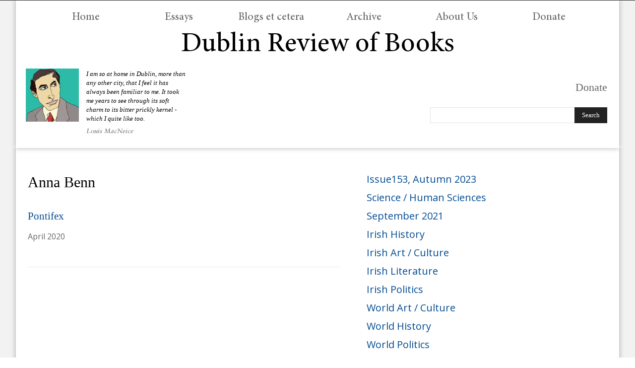

--- FILE ---
content_type: text/css
request_url: https://drb.ie/wp-content/themes/Newspaper-child/style.css?ver=12.7.3c
body_size: 8425
content:
/*
Theme Name:     Newspaper Child theme
Theme URI: 		http://themeforest.net/user/tagDiv/portfolio
Description:    Child theme made by tagDiv
Author:         tagDiv
Author URI: 	http://themeforest.net/user/tagDiv/portfolio
Template:       Newspaper
Version:        9.0c
*/


/*  ----------------------------------------------------------------------------
    This file will load automatically when the child theme is active. You can use it
    for custom CSS.
*/
@font-face {
    font-family: 'Nocturno Display Std Bk';
    src: url('NocturnoDisplayStd-Bk.eot');
    src: url('NocturnoDisplayStd-Bk.eot?#iefix') format('embedded-opentype'),
        url('NocturnoDisplayStd-Bk.woff2') format('woff2'),
        url('NocturnoDisplayStd-Bk.woff') format('woff'),
        url('NocturnoDisplayStd-Bk.ttf') format('truetype'),
        url('NocturnoDisplayStd-Bk.svg#NocturnoDisplayStd-Bk') format('svg');
    font-weight: normal;
    font-style: normal;
    font-display: swap;
}

@font-face {
    font-family: 'Sabon';
    src: url('Sabon.eot');
    src: local('Sabon'),
        url('Sabon.eot?#iefix') format('embedded-opentype'),
        url('Sabon.woff2') format('woff2'),
        url('Sabon.woff') format('woff'),
        url('Sabon.ttf') format('truetype'),
        url('Sabon.svg#Sabon') format('svg');
    font-weight: normal;
    font-style: normal;
    font-display: swap;
}
body .td-excerpt{
    font-family: 'Sabon' !important;
    font-weight: normal;
    font-style: normal;
    font-size: 16px !important;
    font-family: book antiqua,palatino linotype,Palatino,serif!important;
}
body .home-fristblock .td-excerpt, body .home-secondblock  .td-excerpt{
font-family: book antiqua,palatino linotype,Palatino,serif!important;


}
body .home-fristblock .td-excerpt, body .home-secondblock  .td-excerpt, body .home-thirdrow .td-excerpt,
body .hm-singlepost .td-excerpt, body.blog .td-excerpt, body.essays .td-excerpt, body .brb-dt.content, body .brb-dt.content p,
body.single .td-post-content, body.single .td-post-content p{

 font-size: 17px!important;

}
@font-face {
    font-family: 'Adobe Hebrew';
    src: url('AdobeHebrew-Regular.eot');
    src: local('AdobeHebrew-Regular'),
        url('AdobeHebrew-Regular.eot?#iefix') format('embedded-opentype'),
        url('AdobeHebrew-Regular.woff2') format('woff2'),
        url('AdobeHebrew-Regular.woff') format('woff'),
        url('AdobeHebrew-Regular.ttf') format('truetype');
    font-weight: normal;
    font-style: normal;
    font-display: swap;
}
@font-face {
    font-family: 'Sabon LT Std';
    src: url('SabonLTStd-Italic.eot');
    src: local('Sabon LT Std Italic'), local('SabonLTStd-Italic'),
        url('SabonLTStd-Italic.eot?#iefix') format('embedded-opentype'),
        url('SabonLTStd-Italic.woff2') format('woff2'),
        url('SabonLTStd-Italic.woff') format('woff'),
        url('SabonLTStd-Italic.ttf') format('truetype'),
        url('SabonLTStd-Italic.svg#SabonLTStd-Italic') format('svg');
    font-weight: normal;
    font-style: italic;
    font-display: swap;
}


@import url('https://fonts.googleapis.com/css2?family=Libre+Baskerville:ital,wght@0,400;0,700;1,400&display=swap');
@import url('https://fonts.googleapis.com/css2?family=Lato:ital,wght@0,100;0,300;0,400;0,700;0,900;1,100;1,300;1,400;1,700;1,900&family=Libre+Baskerville:ital,wght@0,400;0,700;1,400&display=swap');
body, .tdm-descr, p{

font-family: 'Sabon' !important;
    font-family: book antiqua,palatino linotype,Palatino,serif!important;
    font-size: 16px !important;
    font-weight: normal;
    font-style: normal;

    line-height: 25px !important;
    color: #000;


}
.tdm-descr.td-fix-index{
   line-height: 18px !important;
    margin-top: 2px;
font-size: 10pt !important;
}
.tagdiv-type {
    font-size: 11pt !important;
    line-height: 1.74;
    color: #000 !important;
}
h1, h2, h3, h4, h5, h6{
    font-family: 'Adobe Hebrew'!important;
    font-family: Georgia,times new roman,Times,serif!important;
    font-weight: normal;
    font-style: normal;
    color: #000;
}
h1 > a, h2 > a, h3 > a, h4 > a, h5 > a, h6 > a {
    color: #000;
}
a {
    color: #000;
    text-decoration: none;
}

.tdb_header_logo .tdb-logo-text-title {

    font-size: 110px !important;
    font-family: 'Adobe Hebrew'!important;
     font-family: Georgia,times new roman,Times,serif!important;
    font-weight: normal;
    font-style: normal;
    font-weight: 800;
}
.tdb_header_logo .tdb-logo-a {
    margin: 5px 0px 20px !important;
    line-height: 0;
}
.tdb_header_logo h1 {

    line-height: 0;
}
.tdb_header_logo .tdb-logo-text-title{


     font-family: Georgia,times new roman,Times,serif!important;
    font-family: 'Adobe Hebrew'!important;
    font-weight: normal;
    font-style: normal;
    font-size: 41pt !important;
    line-height: 1 !important;
}
.tdb_header_logo .tdb-logo-text-title {

    color: #000 !important;

}
.header-testimonial .td-block-span6.tdm-col:not(.tdm-col-img){
    padding:0
}
.header-testimonial.tdm_block_text_image .tdm-text-wrap {
    padding-top: 0px;
    padding-bottom: 0px;
}

.tdm-layout-12-12 .tdm-col.tdm-col-img {
    width: 35%;
    padding: 0 15px 0 20px;
}
.tdm-layout-12-12 .tdm-col {
    width: 50%;
}
.header-testimonial  .tds-button {
    margin-top: 0px !important;
}
.header-testimonial  .tds-button .tdm-btn-lg{
    height:auto !important;
    font-size: 10pt;
    font-weight: 300;
    line-height: 1.3;
       background-color: transparent;
    color: #666;
    padding: 0 ;
    text-align: left;
    font-family: 'Sabon LT Std';
    font-weight: normal;
    font-style: italic;
}
.header-testimonial  .tds-button1:before {

    background-color:  transparent;

}
.header-testimonial  .tds-button1{
    pointer-events:none;
    cursor:default
}
.header-testimonial .tds-title{
    display:none;
}
.header-testimonial .tdm-descr{
    font-size: 15px;
    line-height: 20px;
    font-style:italic;
}
.header-testimonial .tdm-descr span{
    font-family: 'Sabon LT Std';
    font-weight: normal;
    font-style: italic;
}
.header-bottom {
       display: flex !important;
    align-items: center;
        margin-left: -20px;
    margin-right: -20px;
}
.header-bottom .td_block_wrap {
    margin-bottom: 25px;

}
.td-pb-row {
    margin-right: 0;
    margin-left: 0;

}
.home-firstrow{
    margin-top: -50px;
}
.home-firstrow, .home-thirdrow{
   padding-top:60px;
   padding-bottom:60px;
 border-top:solid 1px #e8e8e8 !important;
   border-bottom:solid 1px #e8e8e8 !important;

}

.home-firstrow{      padding-bottom:50px;   }
.home-secondrow{

    border-bottom: solid 1px #e8e8e8;
}




.home-fristblock .td-image-container, body.home .td-post-date, .td-post-category, .td-read-more,
.home-trdrow-scndblock  .td-image-container, .home-blogrow-articles .td-image-container,
.td-post-author-name, .td-module-comments{
    display: none !important;
}

.home-secondblock .td_module_11 .item-details, .home-trdrow-fstblock .td_module_11 .item-details{
    margin-left: 0;

}

.home-secondblock .td_module_11 .td-module-thumb{
    position: static;
    /* left: 0; */
    /* top: 0; */
    width: auto;

    margin: 0;
}

.hm-scndrow-fstblock{
    padding-top:60px;
}
.home-trdrow-fstblock .td_module_11 .td-module-thumb{
    position: static;
    /* left: 0; */
    /* top: 0; */
    width: 100%;
        max-width: 400px;
    padding-right: 30px;
    margin: 0;
}
.home-trdrow-scndblock .td-module-meta-info{padding-top: 0 !important}
.home-blogrow-articles  .td_module_11 .td-module-thumb{
    order: 2;
    padding-right: 0px;
    padding-left: 30px;
}
.home-blogrow{
    padding-top: 35px;
    /* border-top: solid 1px #aaaaaa !important; */
    margin-bottom: 0px !important;
    margin-left: -24px;
    padding-left: 24px;
    margin-right: -24px;
    padding-right: 24px;
    /* border-left: solid 1px #aaaaaa; */
    /* border-right: solid 1px #aaaaaa; */
    padding-bottom: 20px;
    /* border: solid 1px #e8e8e8;*/
    border-bottom:0;
}
.home-blogrow .block-title{
    margin:0 !important
}
.home-blogrow-articles .td-pb-span4{
     padding-top: 25px;
}
.home-blogrow-articles .td-pb-span4:not(:last-child){
   border-right: solid 1px #e8e8e8;

}
.home-blogrow-articles{
  padding-bottom:60px;
  padding-bottom: 40px;
  border-left: solid 1px #e8e8e8;
  border-right: solid 1px #e8e8e8;
  display: flex;
}
.home-firstrow .td-element-style{
   border-bottom: solid 1px #e8e8e8;
}
.home-firstrow .vc_column.wpb_column.vc_column_container.tdc-column.td-pb-span7:before /*.home-firstrow .vc_column.wpb_column.vc_column_container.tdc-column.td-pb-span7:after,
.home-firstrow .vc_column.wpb_column.vc_column_container.tdc-column.td-pb-span5:before,
.home-secondrow .td-pb-span3:before, .home-secondrow .td-pb-span9:after,
.home-thirdrow .td-pb-span7:before, .home-thirdrow .td-pb-span5:after*/
{
        content: "";
    display: block;
    width: 1px;
    background: #e8e8e8;
    height: calc(100% + 120px);
    position: absolute;
    top: -60px;
    left: 0;
}
/*.home-firstrow .vc_column.wpb_column.vc_column_container.tdc-column.td-pb-span7:after, */ .td-pb-span3:before, .home-secondrow .td-pb-span9:after,
 .home-thirdrow .td-pb-span5:after{
    left:inherit;
    right:0
}


.home-thirdrow .vc_column.wpb_column.vc_column_container.tdc-column.td-pb-span7:after, .home-blogrow-articles .vc_column.wpb_column.vc_column_container.tdc-column.td-pb-span7:after  {
        content: "";
    display: block;
    width: 1px;
    background: #e8e8e8;
    height: calc(100% + 120px);
    position: absolute;
    top: -60px;
    right: 0;
}
.home-secondblock .td_module_11 .item-details {
    margin-left: 0;

}
@media(min-width:768px){

.home-secondblock .td_module_11.td_module_wrap, .home-trdrow-fstblock .td_module_11.td_module_wrap{
    display:flex;
}
    .home-secondblock .td_module_11 .td-module-thumb{
    padding-right: 30px;

}

.home-secondblock .td_module_11 .item-details {

    width: 50%;
}
    }
.home-trdrow-fstblock .td_module_11 .item-details {
    margin-left: 0;
   width: fit-content;
}

.home-secondblock.td_block_wrap, .home-fristblock.td_block_wrap {
    margin-bottom: 0 !important;

}
.home-fristblock.td_block_wrap .td_module_flex_1 .td-module-meta-info{
   padding-top:0;
}
.home-trdrow-fstblock.td_block_wrap, .home-trdrow-scndblock.td_block_wrap {
    margin-bottom: 0 !important;

}

body .home-firstrow  .td_module_wrap .entry-title, body .home-firstrow  .td_module_11 .entry-title,

body .home-thirdrow   .td_module_11 .entry-title, body .home-thirdrow  .td_module_wrap .entry-title{
    font-size: 24pt;
    font-weight:700;
    line-height: 45px;
    margin: 0 0 6px 0;
   font-family: 'Adobe Hebrew'!important;
     font-family: Georgia,times new roman,Times,serif!important;
    font-weight: normal;
    font-style: normal;
}
body .home-thirdrow  .td_module_wrap .entry-title{
   font-size: 20pt;
    margin-bottom: 0 !important;

    }

body .home-firstrow  .td_module_wrap .entry-title, body .home-firstrow  .td_module_11 .entry-title,

body .home-thirdrow   .td_module_11 .entry-title, body .home-thirdrow  .td_module_wrap .entry-title{
    color: #024b92;
    font-family: Georgia,times new roman,Times,serif!important;
    padding: 0;

    margin-bottom: 10px;

    font-weight: 400;
           margin-top: -6px;
    margin-bottom: 0;
}
h1 > a, h2 > a, h3 > a, h4 > a, h5 > a, h6 > a {/*temp*/

}
.td_module_wrap:hover .entry-title a {
    color: #000;
}

.td-excerpt {
    font-size: 18px;
    line-height:25px !important;
    color: #000;
   font-family: 'Sabon' !important;
    font-weight: normal;
    font-style: normal;
    margin-top: 9px;
}
.hm-recent-issues .td-excerpt {

    margin-top: 0px;
}
.home-firstrow .authorname, .home-thirdrow .authorname{
    color:#7d7d7d;
    color:#666;
    font-size:20pt;
    font-size:16pt;
   font-family: 'Adobe Hebrew'!important;
   font-family: Georgia,times new roman,Times,serif!important;
    font-weight: normal;
    font-style: normal;
}
.home-firstrow .authorname, .home-thirdrow .authorname {


    font-family: Georgia,times new roman,Times,serif!important
}
.hm-sr-posts.td_block_21.td-column-1 .td-excerpt {
    display: block;
}

.hm-sr-posts .module-type{display: none !Important}
.hm-sr-posts.td_block_21.td-column-1{
 margin-bottom:0;
}
.hm-sr-posts.td_block_21.td-column-1 .td_module_16 {
    padding-bottom: 0px;
    border-left: solid 0px #e8e8e8;
    padding-left: 0px;
    padding-right: 0px;
    /* height: 100px; */
    padding-top: 0px;
}

.hm-sr-posts.td_block_21.td-column-1 .td_block_inner .td_module_16:nth-of-type(1n+4){
  padding-bottom: 0px;
   padding-top: 0px;
}

.hm-sr-posts.td_block_21.td-column-1 .td_block_inner .td_module_16:nth-of-type(1n+12) {
    /* padding-bottom: 30px; */
}
.hm-sr-posts.td_block_21.td-column-1 .td-module-thumb {
     display: none;
}

.hm-sr-posts.td_block_21.td-column-1 .item-details {
    margin-left: 0;
    min-height: 100px;
}

body .td_block_21.td-column-1 .entry-title, body .td_block_21.td-column-1 .entry-title, .td_module_16 .entry-title {
    line-height: 30px !important;
    margin: 0 0 6px 0;
    font-size: 20pt !important;
}

body .hm-recent-issues .entry-title.td-module-title {

       margin: 0 0 5px 0;
    line-height: 1 !important;

}

body .hm-recent-issuespod .td_block_21.td-column-1.hm-recent-issues  .entry-title {

    font-size: 15pt !important;
}

.authorname{
    color:#7d7d7d;
    color:#666;
    font-size:15pt;
    font-family: 'Adobe Hebrew'!important;
       font-family: Georgia,times new roman,Times,serif!important;
    font-weight: normal;
    font-style: normal;
}
.single  .created {
    color: #666;
    display: block;
    position: relative;
    top: 2px;
    font-size: 14px;
    margin: 12px 0 20px;
}
body.home .authorname {
    color: #000;
    color:#666;

}
body.home .authorname {

        }
.hm-singlepost .td_module_wrap .entry-title {
    font-size: 19pt;
    font-family: 'Adobe Hebrew'!important;
        font-family: Georgia,times new roman,Times,serif!important;
    font-weight: normal;
    font-style: normal;
        margin-bottom: 5px;
}
.home-fourthrow.td-pb-row {

}
.home-fourthrow .hm-singlepost .td-image-container, .hm-recent-issues .td-module-thumb{
    display:none;
}

.hm-recent-issues.td_block_21.td-column-1 .item-details {
    margin-left: 0;
    min-height: 1px;
}
/*.hm-recent-issues.td_block_21.td-column-1 .td-excerpt,*/ .hm-recent-issues.td_block_21.td-column-1 .td-module-meta-info, .hm-recent-issues.td_block_21.td-column-1  p.module-type{
    display:block;
    display: none;
}
.hm-recent-issues.td_block_21.td-column-1 .td-excerpt{
    /*display: block; text-overflow: ellipsis;  overflow: hidden;  white-space: nowrap;*/


    overflow: hidden;

    display: -webkit-box;
    -webkit-line-clamp: 2;
    -webkit-box-orient: vertical;
}
.hm-recent-issues.td_block_21.td-column-1 .td_module_16 {
    padding-bottom: 5px;
    border-bottom: solid 1px #e8e8e8;
    margin-bottom: 7px;
}
.td-md-is-android .block-title span{padding:0 !important; }
.home-fourthrow .td-pb-span3:nth-child(3){
    border-left:solid 0px #e8e8e8;

}

.home-fourthrow .td-pb-span3{
    border-right:solid 1px #e8e8e8
}
.home-fourthrow .td-pb-span3{
  padding-top: 50px;

    padding-bottom: 0px;
}
.hm-recent-issuespod{
    background:#edf9fe;

}

.home-fourthrow .td_block_wrap {
    margin-bottom: 24px;
    position: relative;
    clear: both;
}
.fri-title{
    margin-top: 10px !important;
}
.block-title a, .block-title span, .block-title label {
       line-height: 1.3;
    display: inline-block;
    padding: 0;
    background-color: transparent;
    color: #000;
}
.block-title {
  font-size: 24pt;
    font-weight:500;
    line-height: 30px;
    margin: 0 0 6px 0;
    margin-bottom: 25px;
    border-bottom: 0px solid #222222;
}
.fri-title {
    margin-top: 0px !Important;
        margin-bottom: 0 !important;
}
.fri-title .block-title {
  font-size: 19pt;
    color: #c51211;
    font-family: gill sans mt,Tahoma,Geneva,sans-serif!important;
    font-size: 16px !important;
    text-transform: uppercase;
    margin-bottom: 5px;
    margin-top: 12px;
}
.fri-title .block-title .td-pulldown-size{
     color: #c51211;
}
.hm-scndrow-fstblock .td_block_template_1 .block-title, .hm-scndrow-fstblock .tdi_72_f5d .td_block_wrap, .hm-scndrow-fstblock .td_block_wrap{
    margin-bottom:0!important;
}
.hm-scndrow-fstblock  .td-ct-item{
    font-size:20px;
    font-weight:bold;
    color:#666 !important;
    font-family: 'Adobe Hebrew'!important;
    font-family: Georgia,times new roman,Times,serif!important;
    font-weight: normal;
    font-style: normal;
    padding:0 !important;
        margin-top: 15px;
}
.hm-scndrow-fstblock .block-title {
   font-size: 30pt;
       padding-bottom: 20px !important;
}
.signup{
   float: right;
    background: #000000;
    color: #fff;
    font-size: 18px;
    font-weight: 600;
    padding: 10px 24px;
    font-family: 'Adobe Hebrew'!important;
    font-family: Georgia,times new roman,Times,serif!important;
    font-weight: normal;
    font-style: normal;
    margin-top: 12px;
    border: 0;
}
.postlist .td-module-thumb{
   display:none;

}
.postlist .td_module_16 .item-details{
        margin-left: 0;
    min-height: 50px;
}
.td-container-wrap, .td-header-desktop-wrap {
  background-color: #f2f2f2 !important;

}

.td-header-desktop-wrap>.tdc-zone{

    margin: auto;
    background: #fff;
-webkit-box-shadow: 0 0 10px rgb(0 0 0 / 30%);
    box-shadow: 0 0 10px rgb(0 0 0 / 30%);
}
.td-header-desktop-wrap>.tdc-zone>.wpb_row.td-pb-row:before {

    box-shadow: none !important;

}
body .tdi_20_6c2_rand_style {
    background-color: transparent !important
}
.tdb_header_menu {

    width: 100%!important;
}

.tdb_header_menu .tdb-menu {
    display: flex !important;
       margin-top: 10px !important;
    width: 100% !important;
}
.tdb_header_menu .tdb-menu > li {
     float: none !important;

    width: 20% !important;
        text-align: center;
}
.tdb_header_menu .tdb-menu > li > a {

    font-size: 24px !important;
    font-weight:400 !important;
    text-transform: none !important;
    font-family: 'Libre Baskerville', 'Open Sans', arial, sans-serif  !important;
    font-family: 'Adobe Hebrew' !important;
    font-weight: normal;
    font-style: normal;
        color: #666 !important;
}
.tdb_header_menu .tdb-menu > li > a > .tdb-menu-item-text {
    display: inline-block;
    font-family: 'Adobe Hebrew';
    font-weight: normal;
    font-style: normal;
    font-size: 16pt !important;
}
.tdb_header_menu .tdb-menu > li > a > .tdb-menu-item-text {
    display: inline-block;
    font-family: 'Adobe Hebrew';
    font-weight: normal;
    font-style: normal;
}
.drb-cat .td-category li {
   display: block!important;
   margin: 0 5px 5px 0;
   line-height: 1;
   position: relative;
}
.drb-cat .td-category li>ul{
margin:10px 25px
}
.drb-cat .td-category a, .td_block_categories_tags .td-ct-item{
    color: #024b92 !important;
    background-color: transparent !important;
    padding: 3px 6px 4px 6px;
    white-space: unset;
    display: block!important;
    font-size: 20px;
}

.td-category-header, .td-crumb-container, .blog-catclick .td-image-container {

    display: none!important;
}
.td-container-wrap, .tdc-content-wrap {


    padding-top: 50px;
}

body.search .td-container-wrap {


    padding-top: 0px;
}

.tdc-content-wrap {

    -webkit-box-shadow: 0 0 10px rgb(0 0 0 / 30%);
    box-shadow: 0 0 10px rgb(0 0 0 / 30%);

    margin: auto;
    /* z-index: 16; */

    padding-top: 50px;
        background: #fff;

}
@media (min-width: 1499px){
body:not(.home) .tdc-content-wrap, body:not(.single) .td-ss-main-content, body:not(.archive) .td-container{
     padding-left: 30px;
    padding-right: 30px;
}
}
body.single .td-container-wrap, body.archive .td-container-wrap, body.page-template-default  .td-container-wrap{padding:0}
body.single .td-container-wrap>.td-container, body.archive .td-container-wrap>.td-container {
    -webkit-box-shadow: 0 0 10px #fff;
    box-shadow: 0 0 10px rgb(0 0 0 / 30%);
    max-width: 1200px;
    margin: auto;
    /* z-index: 16; */

    padding-top: 50px;
        background: #fff;
}
.postlist>.td_module_wrap, .postlist .td_block_inner .td_module_wrap, .blog-catclick .td_module_wrap{
    position: relative;
    padding-bottom: 35px !important;
    border-bottom: solid 1px #e8e8e8;
    margin-bottom: 35px;
}
.postlist  .entry-title a{
 color: #000;
}
.td-post-date, body.single .entry-date.updated.td-module-date {
        color: #666;
    display: block;
    position: relative;
    top: 2px;
    font-size: 16px;
    margin: 12px 0 20px;
}
 body.single .entry-date.updated.td-module-date,  body.single .tdb_single_date,  body.single .tdb-single-title  {
margin:0;
}
#st-1.st-has-labels .st-btn {
      margin-bottom: 0px;
}
.drb-desc p{margin-bottom:0;}
.blog-catclick .td_module_wrap{
    width:100% !important;
    padding-left: 0 !important;
    padding-right: 0 !important;
}
.blog-catclick .entry-title {
    color: #024b92;
    font-size: 22px;
    line-height: 28px;
    margin-bottom: 5px;
}
.blog-catclick .entry-title a{
    color: #024b92;
}
.blog-catclick  .td-excerpt{
    display:block !important
}
.blog-catclick  .tdb-block-inner {
    margin-left: 0 !important;
    margin-right: 0 !important;
}
/* .td-module-meta-info {
   min-height:  !important;
} */
.td-module-meta-info:before, .td-module-meta-info:after{
    clear:both;
    display:table;
    content:"";
}

.tagdiv-type blockquote {
    padding: 0;
    position: relative;
    border-left: none;
    margin: 30px 5% 30px;
    font-style: normal;
    text-align: left;
}

.tagdiv-type blockquote p {
    font-family: 'Roboto', sans-serif;
    font-size: 100%;
    line-height: inherit;
    font-weight: 400;
    text-transform: none;
    color: inherit;
    word-wrap: break-word;
    font-family: 'Sabon' !important;
    font-weight: normal;
    font-style: normal;
}
[class*="tdb_module_loop"] .td-excerpt {
    margin: 0px 0 0 !important;

}

.tagdiv-type {
    font-size: 100% !important;

}
.stripe-button-el {
    background-color: transparent !important;
    background-image: none !important;
    padding:0 !important;
        margin: 15px 0 25px;
}
.stripe-button-el span {
    float: right;
    background-color: #000000 !important;
    color: #fff;
    font-size: 18px !important;
    font-weight: 600 !important;
    padding: 10px 24px !important;
    font-family: 'Adobe Hebrew'!important;
    font-family: Georgia,times new roman,Times,serif!important;
    font-weight: normal;
    font-style: normal;
    margin-top: 0;
    border: 0;
    background-image: none !important;

    height: auto !important;
}
.btn-inline p{
     margin:10px 15px 0}
     .btn-inline br{
     display:none !important}
.btn-inline{
background-color: #fff;background-image: linear-gradient(2deg, #e9e9e9 0%, #ffffff 74%);
padding:5px 25px 25px;
box-shadow: 0 2.8px 2.2px rgb(0 0 0 / 3%), 0 6.7px 5.3px rgb(0 0 0 / 5%), 0 12.5px 10px rgb(0 0 0 / 6%), 0 22.3px 17.9px rgb(0 0 0 / 7%), 0 41.8px 33.4px rgb(0 0 0 / 9%), 0 70px 80px rgb(0 0 0 / 12%);
text-align:center;


}
.btn-inline:before, .btn-inline:after{
    content:"";
    clear:both;
    display:block;
}
.donate-close{
    position: absolute;
    top: 15px;
    right: 15px;
}

.btn-inline p{
    margin:0;
}
.btn-inline br{display:none }


.tdm_block_column_content:hover .tdm-col-content-title-url .tdm-title {
    color: #000!important;
}


p.module-type{
    margin-bottom:10px;
    margin-bottom: 10px;
    color: #c51211;
    text-decoration: none;
        text-transform: uppercase;

}
p.module-type {
    color: #c83231;
    display: block;
    padding: 0 0 5px;
    font-size: 16px !important;
        text-transform: uppercase;

    font-family: gill sans mt,Tahoma,Geneva,sans-serif!important;
        margin-bottom:0px;
}
p.module-type a{
     color: #c51211;
}
.st-btn{
    font-family: 'Sabon' !important;
    font-weight: normal!important;
    font-style: normal!important;
    font-size: 11pt!important;
    background-color: #000 !important;
}
.content_block .st-btn{
    display:none !important;
}
.essay-catlist{

}
body.checkout  .entry-title.td-page-title{

display:none !important

}

.essay-catlist .drb-cat .td-category li:nth-child(1n+25){

 display: none !important;
}
.essay-catlist .drb-cat .td-category li:nth-child(1n+154){

 display: block !important;
}

.issues-catlist .drb-cat .td-category>li{

 display: none !important;
}
.issues-catlist .drb-cat .td-category>li>a{    pointer-events: none;}
.issues-catlist .drb-cat .td-category>li li{    line-height: 1.2;}
.issues-catlist .drb-cat .td-category li:nth-child(1n+25){

 display: block !important;
}
.issues-catlist .drb-cat .td-category li:nth-child(1n+154){

 display: none !important;
}

.td-ss-main-content .td-pb-span8, .tdc-content-wrap .td-pb-span8 {
    width: 55.666667%
}
.td-ss-main-content .td-pb-span4, body:not(.home) .tdc-content-wrap .td-pb-span4 {
    width: 44.333333%
}

body.single .tdb_single_featured_image{display: none !important}
@media(min-width:768px){
.hm-scndrow-scndblock{
        border-left: solid 1px #e8e8e8;
}

.hm-sr-posts .td_block_inner:before, .hm-sr-posts .td_block_inner:after{
   background: #e8e8e8;
   content:"";
   position:absolute;
   left:32.5%;
   top:0px;
   width:1px ;
   height:100%
}
    }
.hm-sr-posts .td_block_inner:after{
   left:67%;
}
@media(min-width:768px){
.home-firstrow, .home-thirdrow, .home-secondrow, .home-fourthrow.td-pb-row{
    display:flex  !important;
}
.hm-sr-posts .td_block_inner{
        /* display: flex; */
        /* flex-wrap: wrap; */
        column-count: 3;
        column-gap: 40px;
        padding-top: 60px;
        padding-bottom: 40px;
}

.home-firstrow .wpb_column.vc_column_container.tdc-column.td-pb-span5 {
    width: 30%;
}

.home-firstrow .wpb_column.vc_column_container.tdc-column.td-pb-span7 {
        width: calc(70% - 20px);
    margin-left: 20px;
    padding-left: 50px;
}
.hm-sr-posts.td_block_21.td-column-1 .td_module_16 {
    /* padding-bottom: 35px; */
    /* flex-grow: 1; */
    /* width: 33%; */
    /* padding-left: 20px; */
    /* padding-right: 30px; */
    /* height: 100px; */
    /* padding-top: 60px; */
    margin: 0;
    display: grid;
    grid-template-rows: 1fr auto;
    margin-bottom: 10px;
    break-inside: avoid;
}
.hm-sr-posts.td_block_21.td-column-1 .td_block_inner .td_module_16:nth-of-type(1n+12){
    /* padding-bottom: 60px; */
}
.home-thirdrow .wpb_column.vc_column_container.tdc-column.td-pb-span7, .home-blogrow-articles .wpb_column.vc_column_container.tdc-column.td-pb-span7 {
    width: calc(70% - 20px);
    margin-right: 20px;
    padding-right: 50px;
}
.home-thirdrow .wpb_column.vc_column_container.tdc-column.td-pb-span5, .home-blogrow-articles .wpb_column.vc_column_container.tdc-column.td-pb-span5  {
    width: 30%;
}

.newsletter-hm{
   /* margin-top: 50% !important;*/
}

}

@media(min-width:1400px){

.td-header-desktop-wrap>.tdc-zone, .tdc-content-wrap, .td-container, .tdc-row, .tdc-row-composer, body.single .td-container-wrap>.td-container, body.archive .td-container-wrap>.td-container{
    max-width: 1375px;
    width:100%;
}


}



@media(max-width:1399px){

.td-header-desktop-wrap>.tdc-zone, .tdc-content-wrap, .td-container, .tdc-row-composer{

    width:95%;
        max-width: inherit !important;
}
 .tdc-row{
     width:100%;
 }

}
.tdb-logo-text-tagline{
    display:none !important
}

@media (max-width: 767px){
    .td-header-mobile-wrap.td-header-active .td-element-style {
    background-color: #fff!important;
}
.tdb-mobile-menu-button, .tdb-logo-text-title, .tdb-header-search-button-mob {
    color: #fff !important;
}
#td-mobile-nav .td-menu-socials, #td-mobile-nav .td-menu-login-section {

    display: none;
}
    .tdb_header_logo .tdb-logo-text-title {
    font-size: 100% !important;
}
.tdb-logo-text-tagline {

    display: none !important;
}
.tdb_header_logo .tdb-logo-a {
    margin: 12px 0px 0px !important;
    line-height: 0;
}
.td_module_11 .td-excerpt {
    display: block !important;
}

.td-header-desktop-wrap>.tdc-zone, .tdc-content-wrap, .td-container, .tdc-row-composer {
    width: 100%;
}
.home-firstrow, .home-thirdrow {

    padding-bottom: 20px;
}
    .home-thirdrow {

    padding-top: 30px;
}
.home-firstrow .vc_column.wpb_column.vc_column_container.tdc-column.td-pb-span7:before, .home-firstrow .vc_column.wpb_column.vc_column_container.tdc-column.td-pb-span7:after, .home-firstrow .vc_column.wpb_column.vc_column_container.tdc-column.td-pb-span5:before, .home-secondrow .td-pb-span3:before, .home-secondrow .td-pb-span9:after, .home-thirdrow .td-pb-span7:before, .home-thirdrow .td-pb-span5:after {

    width: 0;

}
.td-header-desktop-wrap>.tdc-zone, .tdc-content-wrap, .td-container, .tdc-row-composer {
    width: 100%;
}
 .home-fristblock.td_block_wrap {
   border-bottom: solid 1px #e8e8e8;
    padding: 0 0 15px;
    margin-bottom: 25px !important;
}
.hm-scndrow-fstblock {
    padding-top: 20px;
}
.td-md-is-android .block-title span, .td-md-is-android .block-title a, .td-md-is-android .block-title label {
    padding: 0;
}
.hm-sr-posts.td_block_21.td-column-1 .td_module_16 {
       padding-bottom: 8px;
    border-left: solid 0px #e8e8e8;
    padding-left: 0;
    padding-right: 0;
    /* height: 100px; */
    padding-top: 6px;
    border-bottom: solid 1px #e8e8e8;
    margin-bottom: 10px;
}
    .hm-sr-posts.td_block_21.td-column-1 .td_module_16:last-child{
    border-bottom:0px
}
.hm-sr-posts.td_block_21.td-column-1 .td_block_inner .td_module_16:nth-of-type(1n+4) {
    padding-bottom: 5px;
    padding-top: 5px;
}
.hm-sr-posts.td_block_21.td-column-1 .td_block_inner .td_module_16:nth-of-type(1n+12) {
    padding-bottom: 5px;
}
.home-trdrow-fstblock.td_block_wrap {
       margin-bottom: 15px !important;
    border-bottom: solid 1px #e8e8e8;
}
.home-fourthrow .td-pb-span3 {
    padding-top: 0px;
    padding-bottom: 0px;
}
.home-fourthrow .td-pb-span3, .home-fourthrow .td-pb-span3:nth-child(3) {
    border: solid 0px #e8e8e8;
}
.home-fourthrow .td_block_wrap {

   /* border-bottom: solid 1px#e8e8e8;*/
    padding-bottom: 15px;
    margin-bottom: 0px;
}
.hm-recent-issuespod {
    background: none;
}
.hm-recent-issuespod  .block-title span {
    padding: 28px 12px 0px 0;
}

.hm-recent-issuespod .block-title{
    margin-bottom:0
}
.home-blogrow {
    padding-top: 25px;

    padding-bottom: 0px;

}
.home-blogrow-articles {

    border-left: solid 0px #e8e8e8;
    border-right: solid 0px #e8e8e8;

}
.home-blogrow-articles .td-pb-span4 {
    padding-top: 0;
}
.home-blogrow-articles .td-pb-span4:not(:last-child) {
    border-right: solid 0px #e8e8e8;
    border-bottom: solid 1px #e8e8e8;
}
.home-blogrow-articles .td_block_wrap {
    margin-bottom: 20px;
}
.home-thirdrow .vc_column.wpb_column.vc_column_container.tdc-column.td-pb-span7:after {

    width: 0px;

}
.tdc-content-wrap {
    padding-top: 20px;

}
body.single .td-container-wrap>.td-container, body.archive .td-container-wrap>.td-container {
    padding-top: 20px;
}
.td-ss-main-content .td-pb-span8, .tdc-content-wrap .td-pb-span8, .td-ss-main-content .td-pb-span4, body:not(.home) .tdc-content-wrap .td-pb-span4 {
    width: 100%;
}
.td_module_16 .td-excerpt {
    display: block !important;
}
.td-md-is-android .block-title span, .td-md-is-android .block-title a, .td-md-is-android .block-title label {
    padding: 8px 12px 3px 0;
}
    .home-fourthrow.td-pb-row {
    padding-bottom: 15px;
}
    .home-blogrow .block-title {
    margin-bottom: 20px !important;
}
    .home-blogrow-articles .td_module_11 .td-module-thumb {

    padding-left: 0;
}
    .home-thirdrow .vc_column.wpb_column.vc_column_container.tdc-column.td-pb-span7:after, .home-blogrow-articles .vc_column.wpb_column.vc_column_container.tdc-column.td-pb-span7:after {

    display: none;

}
}

@media (max-width: 500px){
    .tdb_header_logo .tdb-logo-text-title {
    font-size: 80% !important;
}
.home-secondblock .td_module_11 .item-details, .home-trdrow-fstblock .td_module_11 .item-details {
    margin-left: 0;
    min-height: 73px;
    padding-left: 0;
    width: 100%;
}
.home-secondblock .td_module_11 .td-module-thumb {

    width: 100%;
    padding-right: 0;
    margin: 0;
}
.home-secondblock .td_module_11.td_module_wrap, .home-trdrow-fstblock .td_module_11.td_module_wrap {
    display: block;
}
.home-trdrow-fstblock .td_module_11 .td-module-thumb {

    width: 100%;
    padding-right: 0;
    margin: 0;
}
.home-trdrow-fstblock .td_module_11 .item-details, .home-trdrow-fstblock .td_module_11 .item-details {
    margin-left: 0;
    width: 100%;
}
}

body.register .td-page-header .td-page-title, body.login .td-page-header .td-page-title{display: none !important;}
body.register .td-page-content.tagdiv-type, body.register .entry-title td-page-title, body.login .td-page-content.tagdiv-type, body.login .entry-title td-page-title{
       background: #f5f5f5;
    padding: 25px;
    max-width: 500px;
    margin: auto;
    box-shadow: 0 2.8px 2.2px rgb(0 0 0 / 3%), 0 6.7px 5.3px rgb(0 0 0 / 5%), 0 12.5px 10px rgb(0 0 0 / 6%), 0 22.3px 17.9px rgb(0 0 0 / 7%), 0 41.8px 33.4px rgb(0 0 0 / 9%), 0 70px 80px rgb(0 0 0 / 12%);

}
body.register .td-page-content.tagdiv-type, body.login .td-page-content.tagdiv-type{

margin-bottom: 65px
}
.thankyou-pod{
    max-width: 650px;
    text-align: center;
    margin: auto;
    margin-bottom: 30%;
}


.post-single-topshare{
    margin:15px 0 0 0 !important;

}
.share-print{
    /* margin-top: -10px; */
    /* text-align: left; */
    /* display: table; */
    /* width: auto; */
    margin-left: 0;
	overflow:hidden;
}
.st-btn:hover {
    opacity: .8;
    top: 0 !important;
}
.sharethis-inline-share-buttons, .printfriendly.pf-button.pf-alignright{    display: inline-block !important;
    float: left;}
#st-1 .st-btn[data-network='email'] {
    background-color: #7d7d7d;
    display: inline-block !important;
}
.printfriendly.pf-button.pf-alignright{
     /*  position: relative;
    left: 7px;
    top: 1px;*/
        margin: 2px 0 0 9px;
}
footer+.share-print{
margin-bottom: 25px;
    overflow: hidden;
}
footer+.share-print .printfriendly.pf-button.pf-alignright, .blogshare  .printfriendly.pf-button.pf-alignright{
        margin-top: 0px;
}
@media(max-width:767px){
    .printfriendly.pf-button.pf-alignright{

    top: 1px;
}
}
 .st-btn.st-remove-label > span {
   display: inline-block !important;
}
iframe.tdb-infinte-post-iframe{display:none !important}

.printfriendly.pf-button a{
    width: 100px;
    height: 30px;
    background: #000;
    display: block;
    border-radius: 4px;
    margin-left:-1px !important;
    height: 32px;
    position: relative;
}
.printfriendly.pf-button img{display: none !important}
.printfriendly.pf-button a:before{content: "Print";color: #fff;padding-left: 40px;background-image: url(/wp-content/themes/Newspaper-child/printicon.png);background-repeat: no-repeat;background-position: 10px 5px;background-size: 19px;font-family: 'Sabon' !important;font-weight: normal!important;font-style: normal!important;font-size: 11.4pt!important;display: block;/* line-height: 100%; */height: 32px;position: relative;top: 3px;}
body.td-animation-stack-type0 .td-animation-stack .entry-thumb, body.td-animation-stack-type0 .post img {
    opacity: 1 !important;
}

@media(min-width:768px){

    .divider-row{
        display: flex;
    }
   .divider-row .td-pb-span8:before, .divider-row .tdc-content-wrap .td-pb-span8:before {
    content: "";
    display: block;
    border: 0 0 10px rgb(0 0 0 / 30%);
    width: 5px;
    height: calc(100% - -50px);
    position: absolute;
    right: -10px;
    top: -50px;
    background: #f2f2f2;
}
}

.opencat:before {
   /* border-style: solid;
    border-width: 0.2em 0.2em 0 0;
    content: '';
    display: inline-block;
    height: 12px;
    width: 12px;
    left: 0.15em;
    position: relative;
    transform: rotate(-45deg);
    color: #808080;*/
   content: '';
   display:inline-block;
   width: 42px;
   height: 40px;
   background:
    linear-gradient(#fff,#fff),
    linear-gradient(#fff,#fff),
    #000;
   background-position:center;
   background-size: 50% 2px,2px 50%; /*thickness = 2px, length = 50% (25px)*/
   background-repeat:no-repeat;
   background: linear-gradient(#000,#000),
    linear-gradient(#000,#000);
   background-position:center;
   background-size: 40% 3px,3px 40%; /*thickness = 2px, length = 50% (25px)*/
   background-repeat:no-repeat;
}
.opencat, .closecat{
    cursor: pointer;
    color: #fff;
    /* float:left; */
    position: absolute;
    left: -36px;
    top: -7px;
}
.closecat{
   font-size: 25px;
   color: rgb(0, 0, 0);
   top: 0px;
   left: -25px;
}
.single .drb-cat .td-category {
  /* margin-left: 50px; */
}

.content_block{text-align: center !important}
@media(min-width:768px){
body:not(.archive) .drb-cat, .blogcats-right{
    margin-left: 200px;

}
}
@media(max-width:767px){
body:not(.archive) .drb-cat{
    margin-bottom: 25px;
    margin-left: 20px;

}
	.tdb_header_logo .tdb-logo-text-title, .tdi_7 .tdb-mobile-menu-button{ color: #fff !important; }
}
body.home .drb-cat, body.home .drb-cat a{
    margin-left: 0px;
    padding: 0;
}
body.home .drb-cat a{    color: #111 !important;
    font-family: Georgia,times new roman,Times,serif!important;}
button, html input[type="button"], input[type="reset"], input[type="submit"] {

    font-family: Georgia,times new roman,Times,serif!important;
}
@media(min-width:1499px){
    .home-firstrow, .home-secondrow, .home-thirdrow, .home-fourthrow, .homefifthrow-title, .home-blogrow-articles, .header-bottom  {
        padding-left: 30px !important;
        padding-right: 30px !important;
    }
    body.single .td_block_wrap.td_block_categories_tags{
        margin-left: 170px;
}
}

.wpfs-button-group-item input[type="radio"]:checked+br+label{ font-weight: bold; background:#ff0000 !important;
    background-color:#000 !important;color:#fff !important }

.donate-close1{
    float: right !important;
}
.wpfs-btn-primary, button.wpfs-btn-primary[type=submit], .no-touch button.wpfs-btn-primary[type=submit] {
   background-color:#000 !important;color:#fff !important

}
#donateCmn{
    font-family: book antiqua,palatino linotype,Palatino,serif!important;
    font-size: 16px !important;
    font-weight: normal;
    font-style: normal;
    line-height: 25px !important;
    float: right;
    height: 32px;
    padding: 5px 15px;
    border-radius: 4px;
    position: relative;
    top: -11px;
}
.home-firstrow .hmmainexcerpt, .home-firstrow .mn-excerpt, .home-trdrow-fstblock  .mn-excerpt, .home-trdrow-scndblock .hmmainexcerpt, .home-fourthrow .hmmainexcerpt{display: none !important}
.home-trdrow-fstblock.hm-singlepost .mn-excerpt, .home-trdrow-scndblock.hm-singlepost .td-excerpt.hmmainexcerpt{display: block !important}
.home-trdrow-fstblock.hm-singlepost .mn-excerpt, .home-trdrow-scndblock.hm-singlepost .td-excerpt.hmmainexcerpt{display: none !important}
.td_module_flex_1 .td-excerpt, .td_module_flex_3 .td-excerpt, .td_module_flex_4 .td-excerpt, .td_module_flex_5 .td-excerpt {
    margin: 7px 0 0 !important}
.donate-hdr{   color: #666 !important;
    font-size: 22px !important;
    font-weight: 400 !important;}

@media(min-width:768px){
    .contributors-list  .block-title, .essay-catlist  .block-title, .archblog-cats  .block-title, .issues-catlist  .block-title{
        pointer-events: none ;
    }
}
#st-1 .st-btn {

    top: 2px!important;
}
@media(max-width:767px){
    .contributors-list .td-ct-wrap, .essay-catlist .drb-cat, .archblog-cats .td-ct-wrap, .issues-catlist .drb-cat{
        display: none ;
        margin-left: 15px;
    }
    .contributors-list .block-title, .essay-catlist .block-title, .archblog-cats .block-title, .issues-catlist .block-title{
    font-size: 17pt;
    margin-bottom: 5px;
}
     .contributors-list .block-title:before, .essay-catlist .block-title:before, .archblog-cats .block-title:before, .issues-catlist .block-title:before{
        content: "";
    display: inline-block;
    border-right: 2px solid black;
    border-bottom: 2px solid black;
    width: 12px;
    height: 12px;
    transform: rotate(-315deg);
    position: relative;
    top: -5px;
    margin-right: 12px;
    }
    .contributors-list .block-title.expanded:before, .essay-catlist .block-title.expanded:before, .archblog-cats .block-title.expanded:before, .issues-catlist .block-title.expanded:before {
    transform: rotate(224deg);
    top: 3px;

}
    .contributors-list.td_block_wrap, .essay-catlist.td_block_wrap, .archblog-cats.td_block_wrap, .issues-catlist.td_block_wrap {
    margin-bottom: 15px;
}
    .issues-catlist .drb-cat .td-category li:nth-child(1n+25) {
    display: block !important;
    margin-left: 35px;
}
    .tdb_loop {
    margin-bottom: 25px;
}
	.tdb_header_logo .tdb-logo-text-title{ color: #fff !important; }
}
@media(max-width:499px){
#st-1.st-has-labels .st-btn.st-remove-label > span, #st-1 .st-btn[data-network='facebook'] > span, #st-1 .st-btn[data-network='twitter'] > span, #st-1 .st-btn[data-network='email'] > span {
    display: none !important;
}
    #st-1.st-has-labels .st-btn, #st-1.st-has-labels .st-btn.st-remove-label {
    min-width: inherit !important;
}
    .printfriendly.pf-button a {
    width: 32px;

}
    .printfriendly.pf-button a:before {
    content: "";
    padding-left: 0;
    background-position: 6px 5px;

}
    #st-1 .st-btn {

   /* top: -12px!important;*/
            display: inline-block !important;
}
}


.td-scroll-up {
    width: auto !important;
    height: auto !important;
    background-color: #000 !important;
    padding: 5px 10px !important;
}
.td-scroll-up:before {
    content: "Back to Top";
    display: inline-block;
    color: #fff;
}
.td-scroll-up .td-icon-menu-up {
    font-size: 16px !important;
    display: inline-block !important;
    text-align: center;
    width: auto !important;
    top: 3px !important;
    margin-left: 5px !important;
}


/* home page styles */
.hide{display:none !important;}
.hm-recent-issues .td-module-meta-info{
    padding:0
}

.hm-recent-issues .fri-title .block-title{
        margin-top: 9px;
        margin-bottom: 2px;
}
.blg-title{margin-top:12px;}

.hm-4blogs .td-excerpt {
    /*display: block;
    display: -webkit-box;
    max-width: 100%;
    height: 40px;
    margin: 0 auto;
    font-size: 14px;
    line-height: 1;
    -webkit-line-clamp: 1;
    -webkit-box-orient: vertical;
    overflow: hidden;
    text-overflow: ellipsis;*/
    margin-bottom: 20px !important;
}
.hm-4blogs .module-type{
    display:none
}

.hm-singlepost.hm-4blogs .td_module_wrap .entry-title{
    font-size: 15pt;
}

.home-blogrow-articles .home-five-ffstcol .td_module_11 .td-module-thumb{

    order: 0;
    padding:0 20px 0 0
}
.home-secondblock .td_module_11 .td-module-thumb{
    order: 1;

}

.hm-sr-posts.hm-threepostsnew .module-type {
    display: block!Important;
}

body .home-essaytitle  .entry-title.td-module-title
{
    font-size: 19pt !important;
}

.homefirst-secondblock.home-secondblock .td_module_11 .td-module-thumb {
    order: 1;    order: 0;
    padding: 0 30px 0 0;
}
@media (min-width: 768px){
.hm-sixthblock.home-secondblock .td_module_11 .item-details {
    width: 60%;
}
.home-secondblock .td_module_11 .td-module-thumb{

    padding: 0 0 0 20px;
}

}


/* Error404 page height styles - 28-11-2025 */
body.error404 .tdc-content-wrap{ height: 100vh !important; max-height: 800px !important; display: flex; justify-content: center; align-items: center; flex-direction: column; }

/* article under error 404 */
/* [vc_column][td_flex_block_1 modules_on_row="eyJhbGwiOiIzMy4zMzMzMzMzMyUiLCJwaG9uZSI6IjEwMCUifQ==" tdc_css="eyJhbGwiOnsiZGlzcGxheSI6IiJ9fQ==" limit="6" show_btn="none" show_excerpt="none" modules_category="image" modules_gap="eyJwb3J0cmFpdCI6IjI4IiwiYWxsIjoiNDgifQ==" f_title_font_size="eyJwb3J0cmFpdCI6IjE3In0=" f_title_font_line_height="eyJwb3J0cmFpdCI6IjEuMyJ9" sort="" ajax_pagination="load_more" category_id=""][/vc_column][/vc_row][/tdc_zone] */
